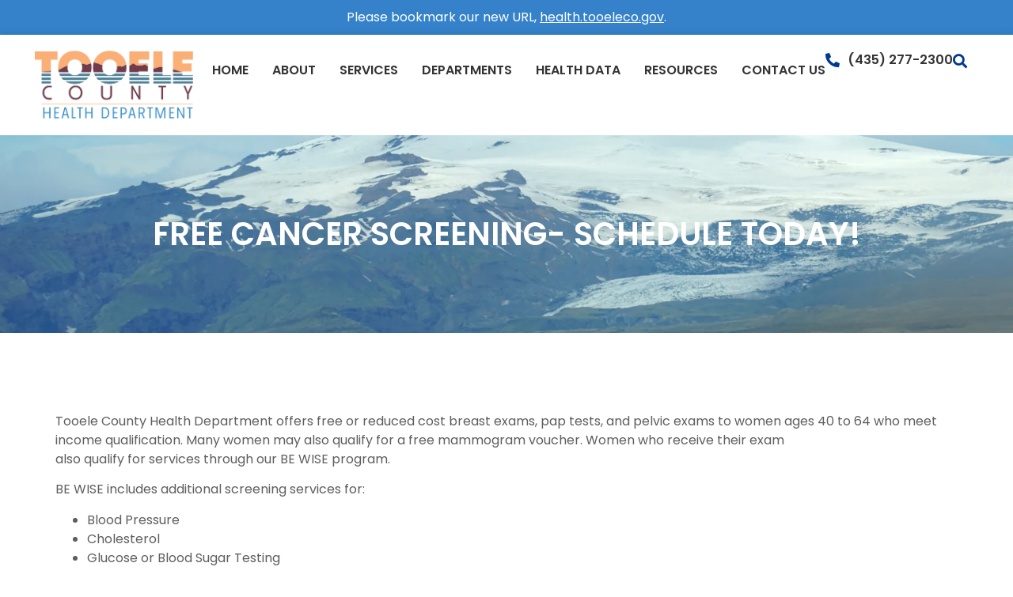

--- FILE ---
content_type: text/html; charset=UTF-8
request_url: https://tooelehealth.org/free-cancer-screening-schedule-today/
body_size: 12052
content:
<!doctype html>
<html lang="en-US">
<head>
	<meta charset="UTF-8">
	<meta name="viewport" content="width=device-width, initial-scale=1">
	<link rel="profile" href="https://gmpg.org/xfn/11">
	<title>Free Cancer Screening- Schedule today! &#8211; Tooele County Health Department</title>
<meta name='robots' content='max-image-preview:large' />
	<style>img:is([sizes="auto" i], [sizes^="auto," i]) { contain-intrinsic-size: 3000px 1500px }</style>
	<link rel="alternate" type="application/rss+xml" title="Tooele County Health Department &raquo; Feed" href="https://tooelehealth.org/feed/" />
<link rel="alternate" type="application/rss+xml" title="Tooele County Health Department &raquo; Comments Feed" href="https://tooelehealth.org/comments/feed/" />
<script>
window._wpemojiSettings = {"baseUrl":"https:\/\/s.w.org\/images\/core\/emoji\/16.0.1\/72x72\/","ext":".png","svgUrl":"https:\/\/s.w.org\/images\/core\/emoji\/16.0.1\/svg\/","svgExt":".svg","source":{"concatemoji":"https:\/\/tooelehealth.org\/wp-includes\/js\/wp-emoji-release.min.js?ver=6.8.3"}};
/*! This file is auto-generated */
!function(s,n){var o,i,e;function c(e){try{var t={supportTests:e,timestamp:(new Date).valueOf()};sessionStorage.setItem(o,JSON.stringify(t))}catch(e){}}function p(e,t,n){e.clearRect(0,0,e.canvas.width,e.canvas.height),e.fillText(t,0,0);var t=new Uint32Array(e.getImageData(0,0,e.canvas.width,e.canvas.height).data),a=(e.clearRect(0,0,e.canvas.width,e.canvas.height),e.fillText(n,0,0),new Uint32Array(e.getImageData(0,0,e.canvas.width,e.canvas.height).data));return t.every(function(e,t){return e===a[t]})}function u(e,t){e.clearRect(0,0,e.canvas.width,e.canvas.height),e.fillText(t,0,0);for(var n=e.getImageData(16,16,1,1),a=0;a<n.data.length;a++)if(0!==n.data[a])return!1;return!0}function f(e,t,n,a){switch(t){case"flag":return n(e,"\ud83c\udff3\ufe0f\u200d\u26a7\ufe0f","\ud83c\udff3\ufe0f\u200b\u26a7\ufe0f")?!1:!n(e,"\ud83c\udde8\ud83c\uddf6","\ud83c\udde8\u200b\ud83c\uddf6")&&!n(e,"\ud83c\udff4\udb40\udc67\udb40\udc62\udb40\udc65\udb40\udc6e\udb40\udc67\udb40\udc7f","\ud83c\udff4\u200b\udb40\udc67\u200b\udb40\udc62\u200b\udb40\udc65\u200b\udb40\udc6e\u200b\udb40\udc67\u200b\udb40\udc7f");case"emoji":return!a(e,"\ud83e\udedf")}return!1}function g(e,t,n,a){var r="undefined"!=typeof WorkerGlobalScope&&self instanceof WorkerGlobalScope?new OffscreenCanvas(300,150):s.createElement("canvas"),o=r.getContext("2d",{willReadFrequently:!0}),i=(o.textBaseline="top",o.font="600 32px Arial",{});return e.forEach(function(e){i[e]=t(o,e,n,a)}),i}function t(e){var t=s.createElement("script");t.src=e,t.defer=!0,s.head.appendChild(t)}"undefined"!=typeof Promise&&(o="wpEmojiSettingsSupports",i=["flag","emoji"],n.supports={everything:!0,everythingExceptFlag:!0},e=new Promise(function(e){s.addEventListener("DOMContentLoaded",e,{once:!0})}),new Promise(function(t){var n=function(){try{var e=JSON.parse(sessionStorage.getItem(o));if("object"==typeof e&&"number"==typeof e.timestamp&&(new Date).valueOf()<e.timestamp+604800&&"object"==typeof e.supportTests)return e.supportTests}catch(e){}return null}();if(!n){if("undefined"!=typeof Worker&&"undefined"!=typeof OffscreenCanvas&&"undefined"!=typeof URL&&URL.createObjectURL&&"undefined"!=typeof Blob)try{var e="postMessage("+g.toString()+"("+[JSON.stringify(i),f.toString(),p.toString(),u.toString()].join(",")+"));",a=new Blob([e],{type:"text/javascript"}),r=new Worker(URL.createObjectURL(a),{name:"wpTestEmojiSupports"});return void(r.onmessage=function(e){c(n=e.data),r.terminate(),t(n)})}catch(e){}c(n=g(i,f,p,u))}t(n)}).then(function(e){for(var t in e)n.supports[t]=e[t],n.supports.everything=n.supports.everything&&n.supports[t],"flag"!==t&&(n.supports.everythingExceptFlag=n.supports.everythingExceptFlag&&n.supports[t]);n.supports.everythingExceptFlag=n.supports.everythingExceptFlag&&!n.supports.flag,n.DOMReady=!1,n.readyCallback=function(){n.DOMReady=!0}}).then(function(){return e}).then(function(){var e;n.supports.everything||(n.readyCallback(),(e=n.source||{}).concatemoji?t(e.concatemoji):e.wpemoji&&e.twemoji&&(t(e.twemoji),t(e.wpemoji)))}))}((window,document),window._wpemojiSettings);
</script>
<style id='wp-emoji-styles-inline-css'>

	img.wp-smiley, img.emoji {
		display: inline !important;
		border: none !important;
		box-shadow: none !important;
		height: 1em !important;
		width: 1em !important;
		margin: 0 0.07em !important;
		vertical-align: -0.1em !important;
		background: none !important;
		padding: 0 !important;
	}
</style>
<link rel='stylesheet' id='wp-block-library-css' href='https://tooelehealth.org/wp-includes/css/dist/block-library/style.min.css?ver=6.8.3' media='all' />
<style id='global-styles-inline-css'>
:root{--wp--preset--aspect-ratio--square: 1;--wp--preset--aspect-ratio--4-3: 4/3;--wp--preset--aspect-ratio--3-4: 3/4;--wp--preset--aspect-ratio--3-2: 3/2;--wp--preset--aspect-ratio--2-3: 2/3;--wp--preset--aspect-ratio--16-9: 16/9;--wp--preset--aspect-ratio--9-16: 9/16;--wp--preset--color--black: #000000;--wp--preset--color--cyan-bluish-gray: #abb8c3;--wp--preset--color--white: #ffffff;--wp--preset--color--pale-pink: #f78da7;--wp--preset--color--vivid-red: #cf2e2e;--wp--preset--color--luminous-vivid-orange: #ff6900;--wp--preset--color--luminous-vivid-amber: #fcb900;--wp--preset--color--light-green-cyan: #7bdcb5;--wp--preset--color--vivid-green-cyan: #00d084;--wp--preset--color--pale-cyan-blue: #8ed1fc;--wp--preset--color--vivid-cyan-blue: #0693e3;--wp--preset--color--vivid-purple: #9b51e0;--wp--preset--gradient--vivid-cyan-blue-to-vivid-purple: linear-gradient(135deg,rgba(6,147,227,1) 0%,rgb(155,81,224) 100%);--wp--preset--gradient--light-green-cyan-to-vivid-green-cyan: linear-gradient(135deg,rgb(122,220,180) 0%,rgb(0,208,130) 100%);--wp--preset--gradient--luminous-vivid-amber-to-luminous-vivid-orange: linear-gradient(135deg,rgba(252,185,0,1) 0%,rgba(255,105,0,1) 100%);--wp--preset--gradient--luminous-vivid-orange-to-vivid-red: linear-gradient(135deg,rgba(255,105,0,1) 0%,rgb(207,46,46) 100%);--wp--preset--gradient--very-light-gray-to-cyan-bluish-gray: linear-gradient(135deg,rgb(238,238,238) 0%,rgb(169,184,195) 100%);--wp--preset--gradient--cool-to-warm-spectrum: linear-gradient(135deg,rgb(74,234,220) 0%,rgb(151,120,209) 20%,rgb(207,42,186) 40%,rgb(238,44,130) 60%,rgb(251,105,98) 80%,rgb(254,248,76) 100%);--wp--preset--gradient--blush-light-purple: linear-gradient(135deg,rgb(255,206,236) 0%,rgb(152,150,240) 100%);--wp--preset--gradient--blush-bordeaux: linear-gradient(135deg,rgb(254,205,165) 0%,rgb(254,45,45) 50%,rgb(107,0,62) 100%);--wp--preset--gradient--luminous-dusk: linear-gradient(135deg,rgb(255,203,112) 0%,rgb(199,81,192) 50%,rgb(65,88,208) 100%);--wp--preset--gradient--pale-ocean: linear-gradient(135deg,rgb(255,245,203) 0%,rgb(182,227,212) 50%,rgb(51,167,181) 100%);--wp--preset--gradient--electric-grass: linear-gradient(135deg,rgb(202,248,128) 0%,rgb(113,206,126) 100%);--wp--preset--gradient--midnight: linear-gradient(135deg,rgb(2,3,129) 0%,rgb(40,116,252) 100%);--wp--preset--font-size--small: 13px;--wp--preset--font-size--medium: 20px;--wp--preset--font-size--large: 36px;--wp--preset--font-size--x-large: 42px;--wp--preset--spacing--20: 0.44rem;--wp--preset--spacing--30: 0.67rem;--wp--preset--spacing--40: 1rem;--wp--preset--spacing--50: 1.5rem;--wp--preset--spacing--60: 2.25rem;--wp--preset--spacing--70: 3.38rem;--wp--preset--spacing--80: 5.06rem;--wp--preset--shadow--natural: 6px 6px 9px rgba(0, 0, 0, 0.2);--wp--preset--shadow--deep: 12px 12px 50px rgba(0, 0, 0, 0.4);--wp--preset--shadow--sharp: 6px 6px 0px rgba(0, 0, 0, 0.2);--wp--preset--shadow--outlined: 6px 6px 0px -3px rgba(255, 255, 255, 1), 6px 6px rgba(0, 0, 0, 1);--wp--preset--shadow--crisp: 6px 6px 0px rgba(0, 0, 0, 1);}:root { --wp--style--global--content-size: 800px;--wp--style--global--wide-size: 1200px; }:where(body) { margin: 0; }.wp-site-blocks > .alignleft { float: left; margin-right: 2em; }.wp-site-blocks > .alignright { float: right; margin-left: 2em; }.wp-site-blocks > .aligncenter { justify-content: center; margin-left: auto; margin-right: auto; }:where(.wp-site-blocks) > * { margin-block-start: 24px; margin-block-end: 0; }:where(.wp-site-blocks) > :first-child { margin-block-start: 0; }:where(.wp-site-blocks) > :last-child { margin-block-end: 0; }:root { --wp--style--block-gap: 24px; }:root :where(.is-layout-flow) > :first-child{margin-block-start: 0;}:root :where(.is-layout-flow) > :last-child{margin-block-end: 0;}:root :where(.is-layout-flow) > *{margin-block-start: 24px;margin-block-end: 0;}:root :where(.is-layout-constrained) > :first-child{margin-block-start: 0;}:root :where(.is-layout-constrained) > :last-child{margin-block-end: 0;}:root :where(.is-layout-constrained) > *{margin-block-start: 24px;margin-block-end: 0;}:root :where(.is-layout-flex){gap: 24px;}:root :where(.is-layout-grid){gap: 24px;}.is-layout-flow > .alignleft{float: left;margin-inline-start: 0;margin-inline-end: 2em;}.is-layout-flow > .alignright{float: right;margin-inline-start: 2em;margin-inline-end: 0;}.is-layout-flow > .aligncenter{margin-left: auto !important;margin-right: auto !important;}.is-layout-constrained > .alignleft{float: left;margin-inline-start: 0;margin-inline-end: 2em;}.is-layout-constrained > .alignright{float: right;margin-inline-start: 2em;margin-inline-end: 0;}.is-layout-constrained > .aligncenter{margin-left: auto !important;margin-right: auto !important;}.is-layout-constrained > :where(:not(.alignleft):not(.alignright):not(.alignfull)){max-width: var(--wp--style--global--content-size);margin-left: auto !important;margin-right: auto !important;}.is-layout-constrained > .alignwide{max-width: var(--wp--style--global--wide-size);}body .is-layout-flex{display: flex;}.is-layout-flex{flex-wrap: wrap;align-items: center;}.is-layout-flex > :is(*, div){margin: 0;}body .is-layout-grid{display: grid;}.is-layout-grid > :is(*, div){margin: 0;}body{padding-top: 0px;padding-right: 0px;padding-bottom: 0px;padding-left: 0px;}a:where(:not(.wp-element-button)){text-decoration: underline;}:root :where(.wp-element-button, .wp-block-button__link){background-color: #32373c;border-width: 0;color: #fff;font-family: inherit;font-size: inherit;line-height: inherit;padding: calc(0.667em + 2px) calc(1.333em + 2px);text-decoration: none;}.has-black-color{color: var(--wp--preset--color--black) !important;}.has-cyan-bluish-gray-color{color: var(--wp--preset--color--cyan-bluish-gray) !important;}.has-white-color{color: var(--wp--preset--color--white) !important;}.has-pale-pink-color{color: var(--wp--preset--color--pale-pink) !important;}.has-vivid-red-color{color: var(--wp--preset--color--vivid-red) !important;}.has-luminous-vivid-orange-color{color: var(--wp--preset--color--luminous-vivid-orange) !important;}.has-luminous-vivid-amber-color{color: var(--wp--preset--color--luminous-vivid-amber) !important;}.has-light-green-cyan-color{color: var(--wp--preset--color--light-green-cyan) !important;}.has-vivid-green-cyan-color{color: var(--wp--preset--color--vivid-green-cyan) !important;}.has-pale-cyan-blue-color{color: var(--wp--preset--color--pale-cyan-blue) !important;}.has-vivid-cyan-blue-color{color: var(--wp--preset--color--vivid-cyan-blue) !important;}.has-vivid-purple-color{color: var(--wp--preset--color--vivid-purple) !important;}.has-black-background-color{background-color: var(--wp--preset--color--black) !important;}.has-cyan-bluish-gray-background-color{background-color: var(--wp--preset--color--cyan-bluish-gray) !important;}.has-white-background-color{background-color: var(--wp--preset--color--white) !important;}.has-pale-pink-background-color{background-color: var(--wp--preset--color--pale-pink) !important;}.has-vivid-red-background-color{background-color: var(--wp--preset--color--vivid-red) !important;}.has-luminous-vivid-orange-background-color{background-color: var(--wp--preset--color--luminous-vivid-orange) !important;}.has-luminous-vivid-amber-background-color{background-color: var(--wp--preset--color--luminous-vivid-amber) !important;}.has-light-green-cyan-background-color{background-color: var(--wp--preset--color--light-green-cyan) !important;}.has-vivid-green-cyan-background-color{background-color: var(--wp--preset--color--vivid-green-cyan) !important;}.has-pale-cyan-blue-background-color{background-color: var(--wp--preset--color--pale-cyan-blue) !important;}.has-vivid-cyan-blue-background-color{background-color: var(--wp--preset--color--vivid-cyan-blue) !important;}.has-vivid-purple-background-color{background-color: var(--wp--preset--color--vivid-purple) !important;}.has-black-border-color{border-color: var(--wp--preset--color--black) !important;}.has-cyan-bluish-gray-border-color{border-color: var(--wp--preset--color--cyan-bluish-gray) !important;}.has-white-border-color{border-color: var(--wp--preset--color--white) !important;}.has-pale-pink-border-color{border-color: var(--wp--preset--color--pale-pink) !important;}.has-vivid-red-border-color{border-color: var(--wp--preset--color--vivid-red) !important;}.has-luminous-vivid-orange-border-color{border-color: var(--wp--preset--color--luminous-vivid-orange) !important;}.has-luminous-vivid-amber-border-color{border-color: var(--wp--preset--color--luminous-vivid-amber) !important;}.has-light-green-cyan-border-color{border-color: var(--wp--preset--color--light-green-cyan) !important;}.has-vivid-green-cyan-border-color{border-color: var(--wp--preset--color--vivid-green-cyan) !important;}.has-pale-cyan-blue-border-color{border-color: var(--wp--preset--color--pale-cyan-blue) !important;}.has-vivid-cyan-blue-border-color{border-color: var(--wp--preset--color--vivid-cyan-blue) !important;}.has-vivid-purple-border-color{border-color: var(--wp--preset--color--vivid-purple) !important;}.has-vivid-cyan-blue-to-vivid-purple-gradient-background{background: var(--wp--preset--gradient--vivid-cyan-blue-to-vivid-purple) !important;}.has-light-green-cyan-to-vivid-green-cyan-gradient-background{background: var(--wp--preset--gradient--light-green-cyan-to-vivid-green-cyan) !important;}.has-luminous-vivid-amber-to-luminous-vivid-orange-gradient-background{background: var(--wp--preset--gradient--luminous-vivid-amber-to-luminous-vivid-orange) !important;}.has-luminous-vivid-orange-to-vivid-red-gradient-background{background: var(--wp--preset--gradient--luminous-vivid-orange-to-vivid-red) !important;}.has-very-light-gray-to-cyan-bluish-gray-gradient-background{background: var(--wp--preset--gradient--very-light-gray-to-cyan-bluish-gray) !important;}.has-cool-to-warm-spectrum-gradient-background{background: var(--wp--preset--gradient--cool-to-warm-spectrum) !important;}.has-blush-light-purple-gradient-background{background: var(--wp--preset--gradient--blush-light-purple) !important;}.has-blush-bordeaux-gradient-background{background: var(--wp--preset--gradient--blush-bordeaux) !important;}.has-luminous-dusk-gradient-background{background: var(--wp--preset--gradient--luminous-dusk) !important;}.has-pale-ocean-gradient-background{background: var(--wp--preset--gradient--pale-ocean) !important;}.has-electric-grass-gradient-background{background: var(--wp--preset--gradient--electric-grass) !important;}.has-midnight-gradient-background{background: var(--wp--preset--gradient--midnight) !important;}.has-small-font-size{font-size: var(--wp--preset--font-size--small) !important;}.has-medium-font-size{font-size: var(--wp--preset--font-size--medium) !important;}.has-large-font-size{font-size: var(--wp--preset--font-size--large) !important;}.has-x-large-font-size{font-size: var(--wp--preset--font-size--x-large) !important;}
:root :where(.wp-block-pullquote){font-size: 1.5em;line-height: 1.6;}
</style>
<link rel='stylesheet' id='hello-elementor-css' href='https://tooelehealth.org/wp-content/themes/hello-elementor/assets/css/reset.css?ver=3.4.5' media='all' />
<link rel='stylesheet' id='hello-elementor-theme-style-css' href='https://tooelehealth.org/wp-content/themes/hello-elementor/assets/css/theme.css?ver=3.4.5' media='all' />
<link rel='stylesheet' id='hello-elementor-header-footer-css' href='https://tooelehealth.org/wp-content/themes/hello-elementor/assets/css/header-footer.css?ver=3.4.5' media='all' />
<link rel='stylesheet' id='elementor-frontend-css' href='https://tooelehealth.org/wp-content/plugins/elementor/assets/css/frontend.min.css?ver=3.33.3' media='all' />
<link rel='stylesheet' id='elementor-post-9-css' href='https://tooelehealth.org/wp-content/uploads/elementor/css/post-9.css?ver=1767928471' media='all' />
<link rel='stylesheet' id='widget-image-css' href='https://tooelehealth.org/wp-content/plugins/elementor/assets/css/widget-image.min.css?ver=3.33.3' media='all' />
<link rel='stylesheet' id='widget-nav-menu-css' href='https://tooelehealth.org/wp-content/plugins/pro-elements/assets/css/widget-nav-menu.min.css?ver=3.33.1' media='all' />
<link rel='stylesheet' id='widget-icon-list-css' href='https://tooelehealth.org/wp-content/plugins/elementor/assets/css/widget-icon-list.min.css?ver=3.33.3' media='all' />
<link rel='stylesheet' id='widget-search-form-css' href='https://tooelehealth.org/wp-content/plugins/pro-elements/assets/css/widget-search-form.min.css?ver=3.33.1' media='all' />
<link rel='stylesheet' id='elementor-icons-shared-0-css' href='https://tooelehealth.org/wp-content/plugins/elementor/assets/lib/font-awesome/css/fontawesome.min.css?ver=5.15.3' media='all' />
<link rel='stylesheet' id='elementor-icons-fa-solid-css' href='https://tooelehealth.org/wp-content/plugins/elementor/assets/lib/font-awesome/css/solid.min.css?ver=5.15.3' media='all' />
<link rel='stylesheet' id='widget-heading-css' href='https://tooelehealth.org/wp-content/plugins/elementor/assets/css/widget-heading.min.css?ver=3.33.3' media='all' />
<link rel='stylesheet' id='widget-social-icons-css' href='https://tooelehealth.org/wp-content/plugins/elementor/assets/css/widget-social-icons.min.css?ver=3.33.3' media='all' />
<link rel='stylesheet' id='e-apple-webkit-css' href='https://tooelehealth.org/wp-content/plugins/elementor/assets/css/conditionals/apple-webkit.min.css?ver=3.33.3' media='all' />
<link rel='stylesheet' id='elementor-icons-css' href='https://tooelehealth.org/wp-content/plugins/elementor/assets/lib/eicons/css/elementor-icons.min.css?ver=5.44.0' media='all' />
<link rel='stylesheet' id='elementor-post-15-css' href='https://tooelehealth.org/wp-content/uploads/elementor/css/post-15.css?ver=1767928472' media='all' />
<link rel='stylesheet' id='elementor-post-19-css' href='https://tooelehealth.org/wp-content/uploads/elementor/css/post-19.css?ver=1767928472' media='all' />
<link rel='stylesheet' id='elementor-post-315-css' href='https://tooelehealth.org/wp-content/uploads/elementor/css/post-315.css?ver=1767928483' media='all' />
<link rel='stylesheet' id='ics-calendar-css' href='https://tooelehealth.org/wp-content/plugins/ics-calendar/assets/style.min.css?ver=11.7.0.3' media='all' />
<link rel='stylesheet' id='eael-general-css' href='https://tooelehealth.org/wp-content/plugins/essential-addons-for-elementor-lite/assets/front-end/css/view/general.min.css?ver=6.5.3' media='all' />
<link rel='stylesheet' id='elementor-gf-local-roboto-css' href='https://tooelehealth.org/wp-content/uploads/elementor/google-fonts/css/roboto.css?ver=1742441556' media='all' />
<link rel='stylesheet' id='elementor-gf-local-robotoslab-css' href='https://tooelehealth.org/wp-content/uploads/elementor/google-fonts/css/robotoslab.css?ver=1742441559' media='all' />
<link rel='stylesheet' id='elementor-gf-local-poppins-css' href='https://tooelehealth.org/wp-content/uploads/elementor/google-fonts/css/poppins.css?ver=1742441560' media='all' />
<link rel='stylesheet' id='elementor-icons-fa-brands-css' href='https://tooelehealth.org/wp-content/plugins/elementor/assets/lib/font-awesome/css/brands.min.css?ver=5.15.3' media='all' />
<script src="https://tooelehealth.org/wp-includes/js/jquery/jquery.min.js?ver=3.7.1" id="jquery-core-js"></script>
<script src="https://tooelehealth.org/wp-includes/js/jquery/jquery-migrate.min.js?ver=3.4.1" id="jquery-migrate-js"></script>
<link rel="https://api.w.org/" href="https://tooelehealth.org/wp-json/" /><link rel="alternate" title="JSON" type="application/json" href="https://tooelehealth.org/wp-json/wp/v2/posts/6605" /><link rel="EditURI" type="application/rsd+xml" title="RSD" href="https://tooelehealth.org/xmlrpc.php?rsd" />
<link rel="canonical" href="https://tooelehealth.org/free-cancer-screening-schedule-today/" />
<link rel='shortlink' href='https://tooelehealth.org/?p=6605' />
<link rel="alternate" title="oEmbed (JSON)" type="application/json+oembed" href="https://tooelehealth.org/wp-json/oembed/1.0/embed?url=https%3A%2F%2Ftooelehealth.org%2Ffree-cancer-screening-schedule-today%2F" />
<link rel="alternate" title="oEmbed (XML)" type="text/xml+oembed" href="https://tooelehealth.org/wp-json/oembed/1.0/embed?url=https%3A%2F%2Ftooelehealth.org%2Ffree-cancer-screening-schedule-today%2F&#038;format=xml" />
<!-- Google tag (gtag.js) -->
<script async src="https://www.googletagmanager.com/gtag/js?id=G-M777Z54RC4"></script>
<script>
  window.dataLayer = window.dataLayer || [];
  function gtag(){dataLayer.push(arguments);}
  gtag('js', new Date());

  gtag('config', 'G-M777Z54RC4');
</script>
<!-- Hotjar Tracking Code for Tooele Health -->
<script>
    (function(h,o,t,j,a,r){
        h.hj=h.hj||function(){(h.hj.q=h.hj.q||[]).push(arguments)};
        h._hjSettings={hjid:3918545,hjsv:6};
        a=o.getElementsByTagName('head')[0];
        r=o.createElement('script');r.async=1;
        r.src=t+h._hjSettings.hjid+j+h._hjSettings.hjsv;
        a.appendChild(r);
    })(window,document,'https://static.hotjar.com/c/hotjar-','.js?sv=');
</script><!-- Analytics by WP Statistics - https://wp-statistics.com -->
<meta name="generator" content="Elementor 3.33.3; features: additional_custom_breakpoints; settings: css_print_method-external, google_font-enabled, font_display-swap">
			<style>
				.e-con.e-parent:nth-of-type(n+4):not(.e-lazyloaded):not(.e-no-lazyload),
				.e-con.e-parent:nth-of-type(n+4):not(.e-lazyloaded):not(.e-no-lazyload) * {
					background-image: none !important;
				}
				@media screen and (max-height: 1024px) {
					.e-con.e-parent:nth-of-type(n+3):not(.e-lazyloaded):not(.e-no-lazyload),
					.e-con.e-parent:nth-of-type(n+3):not(.e-lazyloaded):not(.e-no-lazyload) * {
						background-image: none !important;
					}
				}
				@media screen and (max-height: 640px) {
					.e-con.e-parent:nth-of-type(n+2):not(.e-lazyloaded):not(.e-no-lazyload),
					.e-con.e-parent:nth-of-type(n+2):not(.e-lazyloaded):not(.e-no-lazyload) * {
						background-image: none !important;
					}
				}
			</style>
			<link rel="icon" href="https://tooelehealth.org/wp-content/uploads/2024/07/favicon-150x150.png" sizes="32x32" />
<link rel="icon" href="https://tooelehealth.org/wp-content/uploads/2024/07/favicon-300x300.png" sizes="192x192" />
<link rel="apple-touch-icon" href="https://tooelehealth.org/wp-content/uploads/2024/07/favicon-300x300.png" />
<meta name="msapplication-TileImage" content="https://tooelehealth.org/wp-content/uploads/2024/07/favicon-300x300.png" />
</head>
<body class="wp-singular post-template-default single single-post postid-6605 single-format-standard wp-custom-logo wp-embed-responsive wp-theme-hello-elementor hello-elementor-default elementor-default elementor-kit-9 elementor-page-315">


<a class="skip-link screen-reader-text" href="#content">Skip to content</a>

		<header data-elementor-type="header" data-elementor-id="15" class="elementor elementor-15 elementor-location-header" data-elementor-post-type="elementor_library">
			<div class="elementor-element elementor-element-2e2dbdc e-con-full e-flex e-con e-parent" data-id="2e2dbdc" data-element_type="container" data-settings="{&quot;background_background&quot;:&quot;classic&quot;}">
				<div class="elementor-element elementor-element-c77e94a elementor-widget elementor-widget-text-editor" data-id="c77e94a" data-element_type="widget" data-widget_type="text-editor.default">
									<p>Please bookmark our new URL, <a href="https://health.tooeleco.gov"><span style="text-decoration: underline;">health.tooeleco.gov</span></a>.</p>								</div>
				</div>
		<div class="elementor-element elementor-element-6eb5f33 e-flex e-con-boxed e-con e-parent" data-id="6eb5f33" data-element_type="container" data-settings="{&quot;background_background&quot;:&quot;classic&quot;}">
					<div class="e-con-inner">
		<div class="elementor-element elementor-element-ee3e1e8 e-con-full e-flex e-con e-child" data-id="ee3e1e8" data-element_type="container" data-settings="{&quot;background_background&quot;:&quot;classic&quot;}">
		<div class="elementor-element elementor-element-30e0220 e-con-full e-flex e-con e-child" data-id="30e0220" data-element_type="container">
				<div class="elementor-element elementor-element-1fa2f3c elementor-widget elementor-widget-theme-site-logo elementor-widget-image" data-id="1fa2f3c" data-element_type="widget" data-widget_type="theme-site-logo.default">
											<a href="https://tooelehealth.org">
			<img width="422" height="183" src="https://tooelehealth.org/wp-content/uploads/2024/07/Tooele-County_Health-Department150.png" class="attachment-full size-full wp-image-47" alt="" srcset="https://tooelehealth.org/wp-content/uploads/2024/07/Tooele-County_Health-Department150.png 422w, https://tooelehealth.org/wp-content/uploads/2024/07/Tooele-County_Health-Department150-300x130.png 300w" sizes="(max-width: 422px) 100vw, 422px" />				</a>
											</div>
				</div>
		<div class="elementor-element elementor-element-f948871 e-con-full e-flex e-con e-child" data-id="f948871" data-element_type="container">
				<div class="elementor-element elementor-element-2d254bd elementor-nav-menu--stretch elementor-nav-menu--dropdown-tablet elementor-nav-menu__text-align-aside elementor-nav-menu--toggle elementor-nav-menu--burger elementor-widget elementor-widget-nav-menu" data-id="2d254bd" data-element_type="widget" data-settings="{&quot;full_width&quot;:&quot;stretch&quot;,&quot;layout&quot;:&quot;horizontal&quot;,&quot;submenu_icon&quot;:{&quot;value&quot;:&quot;&lt;i class=\&quot;fas fa-caret-down\&quot; aria-hidden=\&quot;true\&quot;&gt;&lt;\/i&gt;&quot;,&quot;library&quot;:&quot;fa-solid&quot;},&quot;toggle&quot;:&quot;burger&quot;}" data-widget_type="nav-menu.default">
								<nav aria-label="Menu" class="elementor-nav-menu--main elementor-nav-menu__container elementor-nav-menu--layout-horizontal e--pointer-none">
				<ul id="menu-1-2d254bd" class="elementor-nav-menu"><li class="menu-item menu-item-type-post_type menu-item-object-page menu-item-home menu-item-51"><a href="https://tooelehealth.org/" class="elementor-item">Home</a></li>
<li class="menu-item menu-item-type-post_type menu-item-object-post menu-item-15598"><a href="https://tooelehealth.org/about-us/" class="elementor-item">About</a></li>
<li class="menu-item menu-item-type-post_type menu-item-object-page menu-item-15624"><a href="https://tooelehealth.org/services/" class="elementor-item">Services</a></li>
<li class="menu-item menu-item-type-post_type menu-item-object-page menu-item-17138"><a href="https://tooelehealth.org/departments/" class="elementor-item">Departments</a></li>
<li class="menu-item menu-item-type-post_type menu-item-object-page menu-item-15626"><a href="https://tooelehealth.org/health-data/" class="elementor-item">Health Data</a></li>
<li class="menu-item menu-item-type-post_type menu-item-object-page menu-item-15625"><a href="https://tooelehealth.org/resources/" class="elementor-item">Resources</a></li>
<li class="menu-item menu-item-type-post_type menu-item-object-page menu-item-15597"><a href="https://tooelehealth.org/contact-us/" class="elementor-item">Contact Us</a></li>
</ul>			</nav>
					<div class="elementor-menu-toggle" role="button" tabindex="0" aria-label="Menu Toggle" aria-expanded="false">
			<i aria-hidden="true" role="presentation" class="elementor-menu-toggle__icon--open fas fa-bars"></i><i aria-hidden="true" role="presentation" class="elementor-menu-toggle__icon--close eicon-close"></i>		</div>
					<nav class="elementor-nav-menu--dropdown elementor-nav-menu__container" aria-hidden="true">
				<ul id="menu-2-2d254bd" class="elementor-nav-menu"><li class="menu-item menu-item-type-post_type menu-item-object-page menu-item-home menu-item-51"><a href="https://tooelehealth.org/" class="elementor-item" tabindex="-1">Home</a></li>
<li class="menu-item menu-item-type-post_type menu-item-object-post menu-item-15598"><a href="https://tooelehealth.org/about-us/" class="elementor-item" tabindex="-1">About</a></li>
<li class="menu-item menu-item-type-post_type menu-item-object-page menu-item-15624"><a href="https://tooelehealth.org/services/" class="elementor-item" tabindex="-1">Services</a></li>
<li class="menu-item menu-item-type-post_type menu-item-object-page menu-item-17138"><a href="https://tooelehealth.org/departments/" class="elementor-item" tabindex="-1">Departments</a></li>
<li class="menu-item menu-item-type-post_type menu-item-object-page menu-item-15626"><a href="https://tooelehealth.org/health-data/" class="elementor-item" tabindex="-1">Health Data</a></li>
<li class="menu-item menu-item-type-post_type menu-item-object-page menu-item-15625"><a href="https://tooelehealth.org/resources/" class="elementor-item" tabindex="-1">Resources</a></li>
<li class="menu-item menu-item-type-post_type menu-item-object-page menu-item-15597"><a href="https://tooelehealth.org/contact-us/" class="elementor-item" tabindex="-1">Contact Us</a></li>
</ul>			</nav>
						</div>
				<div class="elementor-element elementor-element-bd13a44 elementor-icon-list--layout-traditional elementor-list-item-link-full_width elementor-widget elementor-widget-icon-list" data-id="bd13a44" data-element_type="widget" data-widget_type="icon-list.default">
							<ul class="elementor-icon-list-items">
							<li class="elementor-icon-list-item">
											<a href="tel:(435)%20277-2300" target="_blank">

												<span class="elementor-icon-list-icon">
							<i aria-hidden="true" class="fas fa-phone-alt"></i>						</span>
										<span class="elementor-icon-list-text">(435) 277-2300</span>
											</a>
									</li>
						</ul>
						</div>
				<div class="elementor-element elementor-element-b611d44 elementor-search-form--skin-full_screen elementor-widget elementor-widget-search-form" data-id="b611d44" data-element_type="widget" data-settings="{&quot;skin&quot;:&quot;full_screen&quot;}" data-widget_type="search-form.default">
							<search role="search">
			<form class="elementor-search-form" action="https://tooelehealth.org" method="get">
												<div class="elementor-search-form__toggle" role="button" tabindex="0" aria-label="Search">
					<i aria-hidden="true" class="fas fa-search"></i>				</div>
								<div class="elementor-search-form__container">
					<label class="elementor-screen-only" for="elementor-search-form-b611d44">Search</label>

					
					<input id="elementor-search-form-b611d44" placeholder="Search..." class="elementor-search-form__input" type="search" name="s" value="">
					
					
										<div class="dialog-lightbox-close-button dialog-close-button" role="button" tabindex="0" aria-label="Close this search box.">
						<i aria-hidden="true" class="eicon-close"></i>					</div>
									</div>
			</form>
		</search>
						</div>
				</div>
				</div>
					</div>
				</div>
				</header>
				<div data-elementor-type="single-page" data-elementor-id="315" class="elementor elementor-315 elementor-location-single post-6605 post type-post status-publish format-standard hentry category-family-school-nursing tag-cancer tag-screenings" data-elementor-post-type="elementor_library">
			<div class="elementor-element elementor-element-d23b692 e-con-full e-flex e-con e-parent" data-id="d23b692" data-element_type="container">
				<div class="elementor-element elementor-element-886019e elementor-widget elementor-widget-template" data-id="886019e" data-element_type="widget" data-widget_type="template.default">
				<div class="elementor-widget-container">
							<div class="elementor-template">
			<style id="elementor-post-dynamic-15919">.elementor-15919 .elementor-element.elementor-element-324c59b6:not(.elementor-motion-effects-element-type-background), .elementor-15919 .elementor-element.elementor-element-324c59b6 > .elementor-motion-effects-container > .elementor-motion-effects-layer{background-image:url("https://tooelehealth.org/wp-content/uploads/2024/07/Depositphotos_643597212_l-2015.webp");}</style>		<div data-elementor-type="container" data-elementor-id="15919" class="elementor elementor-15919" data-elementor-post-type="elementor_library">
				<div class="elementor-element elementor-element-324c59b6 e-flex e-con-boxed e-con e-parent" data-id="324c59b6" data-element_type="container" data-settings="{&quot;background_background&quot;:&quot;classic&quot;}">
					<div class="e-con-inner">
		<div class="elementor-element elementor-element-1c389e0c e-con-full e-flex e-con e-child" data-id="1c389e0c" data-element_type="container">
				<div class="elementor-element elementor-element-4a95255 elementor-widget elementor-widget-heading" data-id="4a95255" data-element_type="widget" data-widget_type="heading.default">
					<h1 class="elementor-heading-title elementor-size-default">Free Cancer Screening- Schedule today!</h1>				</div>
				</div>
					</div>
				</div>
				</div>
				</div>
						</div>
				</div>
				</div>
		<div class="elementor-element elementor-element-6870f85 e-flex e-con-boxed e-con e-parent" data-id="6870f85" data-element_type="container">
					<div class="e-con-inner">
				<div class="elementor-element elementor-element-d92700d elementor-widget elementor-widget-theme-post-content" data-id="d92700d" data-element_type="widget" data-widget_type="theme-post-content.default">
					<p>Tooele County Health Department offers free or reduced cost breast exams, pap tests, and pelvic exams to women ages 40 to 64 who meet income qualification. Many women may also qualify for a free mammogram voucher. Women who receive their exam<br />
also qualify for services through our BE WISE program.</p>
<p>BE WISE includes additional screening services for:</p>
<ul>
<li>Blood Pressure</li>
<li>Cholesterol</li>
<li>Glucose or Blood Sugar Testing</li>
<li>One – on – one Lifestyle coaching</li>
<li>Nutrition and Physical Activity Resources</li>
</ul>
<p>Please phone 435-277-2310 to make your appointment. When you call, please ask if you qualify for these additional services.</p>
<p><a href="https://tooelehealth.org/wp-content/uploads/2019/02/Cancer-Screening-FreeYourWorries-1500x630.jpg"><img fetchpriority="high" fetchpriority="high" decoding="async" class="alignleft wp-image-6606" src="https://tooelehealth.org/wp-content/uploads/2019/02/Cancer-Screening-FreeYourWorries-1500x630-1024x430.jpg" alt="" width="786" height="330" /></a></p>
				</div>
					</div>
				</div>
				</div>
				<footer data-elementor-type="footer" data-elementor-id="19" class="elementor elementor-19 elementor-location-footer" data-elementor-post-type="elementor_library">
			<div class="elementor-element elementor-element-727ae10 e-flex e-con-boxed e-con e-parent" data-id="727ae10" data-element_type="container" data-settings="{&quot;background_background&quot;:&quot;classic&quot;}">
					<div class="e-con-inner">
		<div class="elementor-element elementor-element-f4cf95a e-con-full e-flex e-con e-child" data-id="f4cf95a" data-element_type="container">
				<div class="elementor-element elementor-element-aaacf83 elementor-widget elementor-widget-heading" data-id="aaacf83" data-element_type="widget" data-widget_type="heading.default">
					<h4 class="elementor-heading-title elementor-size-default">QUICK LINKS</h4>				</div>
				<div class="elementor-element elementor-element-b5736ab elementor-nav-menu--dropdown-none elementor-widget elementor-widget-nav-menu" data-id="b5736ab" data-element_type="widget" data-settings="{&quot;layout&quot;:&quot;vertical&quot;,&quot;submenu_icon&quot;:{&quot;value&quot;:&quot;&lt;i class=\&quot;fas fa-caret-down\&quot; aria-hidden=\&quot;true\&quot;&gt;&lt;\/i&gt;&quot;,&quot;library&quot;:&quot;fa-solid&quot;}}" data-widget_type="nav-menu.default">
								<nav aria-label="Menu" class="elementor-nav-menu--main elementor-nav-menu__container elementor-nav-menu--layout-vertical e--pointer-none">
				<ul id="menu-1-b5736ab" class="elementor-nav-menu sm-vertical"><li class="menu-item menu-item-type-post_type menu-item-object-page menu-item-home menu-item-51"><a href="https://tooelehealth.org/" class="elementor-item">Home</a></li>
<li class="menu-item menu-item-type-post_type menu-item-object-post menu-item-15598"><a href="https://tooelehealth.org/about-us/" class="elementor-item">About</a></li>
<li class="menu-item menu-item-type-post_type menu-item-object-page menu-item-15624"><a href="https://tooelehealth.org/services/" class="elementor-item">Services</a></li>
<li class="menu-item menu-item-type-post_type menu-item-object-page menu-item-17138"><a href="https://tooelehealth.org/departments/" class="elementor-item">Departments</a></li>
<li class="menu-item menu-item-type-post_type menu-item-object-page menu-item-15626"><a href="https://tooelehealth.org/health-data/" class="elementor-item">Health Data</a></li>
<li class="menu-item menu-item-type-post_type menu-item-object-page menu-item-15625"><a href="https://tooelehealth.org/resources/" class="elementor-item">Resources</a></li>
<li class="menu-item menu-item-type-post_type menu-item-object-page menu-item-15597"><a href="https://tooelehealth.org/contact-us/" class="elementor-item">Contact Us</a></li>
</ul>			</nav>
						<nav class="elementor-nav-menu--dropdown elementor-nav-menu__container" aria-hidden="true">
				<ul id="menu-2-b5736ab" class="elementor-nav-menu sm-vertical"><li class="menu-item menu-item-type-post_type menu-item-object-page menu-item-home menu-item-51"><a href="https://tooelehealth.org/" class="elementor-item" tabindex="-1">Home</a></li>
<li class="menu-item menu-item-type-post_type menu-item-object-post menu-item-15598"><a href="https://tooelehealth.org/about-us/" class="elementor-item" tabindex="-1">About</a></li>
<li class="menu-item menu-item-type-post_type menu-item-object-page menu-item-15624"><a href="https://tooelehealth.org/services/" class="elementor-item" tabindex="-1">Services</a></li>
<li class="menu-item menu-item-type-post_type menu-item-object-page menu-item-17138"><a href="https://tooelehealth.org/departments/" class="elementor-item" tabindex="-1">Departments</a></li>
<li class="menu-item menu-item-type-post_type menu-item-object-page menu-item-15626"><a href="https://tooelehealth.org/health-data/" class="elementor-item" tabindex="-1">Health Data</a></li>
<li class="menu-item menu-item-type-post_type menu-item-object-page menu-item-15625"><a href="https://tooelehealth.org/resources/" class="elementor-item" tabindex="-1">Resources</a></li>
<li class="menu-item menu-item-type-post_type menu-item-object-page menu-item-15597"><a href="https://tooelehealth.org/contact-us/" class="elementor-item" tabindex="-1">Contact Us</a></li>
</ul>			</nav>
						</div>
				</div>
		<div class="elementor-element elementor-element-3cea900 e-con-full e-flex e-con e-child" data-id="3cea900" data-element_type="container">
				<div class="elementor-element elementor-element-998f348 elementor-widget elementor-widget-image" data-id="998f348" data-element_type="widget" data-widget_type="image.default">
															<img width="500" height="491" src="https://tooelehealth.org/wp-content/uploads/2024/07/BRHD.jpg" class="attachment-large size-large wp-image-69" alt="" srcset="https://tooelehealth.org/wp-content/uploads/2024/07/BRHD.jpg 500w, https://tooelehealth.org/wp-content/uploads/2024/07/BRHD-300x295.jpg 300w" sizes="(max-width: 500px) 100vw, 500px" />															</div>
				</div>
		<div class="elementor-element elementor-element-c621e52 e-con-full e-flex e-con e-child" data-id="c621e52" data-element_type="container">
				<div class="elementor-element elementor-element-dacb37b elementor-widget elementor-widget-image" data-id="dacb37b" data-element_type="widget" data-widget_type="image.default">
																<a href="https://tooelehealth.org">
							<img loading="lazy" width="422" height="183" src="https://tooelehealth.org/wp-content/uploads/2024/07/Tooele-County_Health-Department150.png" class="attachment-large size-large wp-image-47" alt="" srcset="https://tooelehealth.org/wp-content/uploads/2024/07/Tooele-County_Health-Department150.png 422w, https://tooelehealth.org/wp-content/uploads/2024/07/Tooele-County_Health-Department150-300x130.png 300w" sizes="(max-width: 422px) 100vw, 422px" />								</a>
															</div>
				<div class="elementor-element elementor-element-1df0999 e-grid-align-right e-grid-align-tablet-left e-grid-align-mobile-center elementor-shape-rounded elementor-grid-0 elementor-widget elementor-widget-social-icons" data-id="1df0999" data-element_type="widget" data-widget_type="social-icons.default">
							<div class="elementor-social-icons-wrapper elementor-grid" role="list">
							<span class="elementor-grid-item" role="listitem">
					<a class="elementor-icon elementor-social-icon elementor-social-icon-facebook-f elementor-repeater-item-11301f6" href="https://www.facebook.com/tooelehealth" target="_blank">
						<span class="elementor-screen-only">Facebook-f</span>
						<i aria-hidden="true" class="fab fa-facebook-f"></i>					</a>
				</span>
							<span class="elementor-grid-item" role="listitem">
					<a class="elementor-icon elementor-social-icon elementor-social-icon-x-twitter elementor-repeater-item-9f64531" href="https://twitter.com/TooeleHealth" target="_blank">
						<span class="elementor-screen-only">X-twitter</span>
						<i aria-hidden="true" class="fab fa-x-twitter"></i>					</a>
				</span>
							<span class="elementor-grid-item" role="listitem">
					<a class="elementor-icon elementor-social-icon elementor-social-icon-instagram elementor-repeater-item-c15ca3b" href="https://www.instagram.com/tooelehealth/" target="_blank">
						<span class="elementor-screen-only">Instagram</span>
						<i aria-hidden="true" class="fab fa-instagram"></i>					</a>
				</span>
							<span class="elementor-grid-item" role="listitem">
					<a class="elementor-icon elementor-social-icon elementor-social-icon-youtube elementor-repeater-item-88d7e6a" href="https://www.youtube.com/@TooeleHealth" target="_blank">
						<span class="elementor-screen-only">Youtube</span>
						<i aria-hidden="true" class="fab fa-youtube"></i>					</a>
				</span>
					</div>
						</div>
				<div class="elementor-element elementor-element-a0be925 elementor-widget elementor-widget-text-editor" data-id="a0be925" data-element_type="widget" data-widget_type="text-editor.default">
									Copyright © 2026 All rights reserved. <br> Designed and Powered By <a href="https://daviscreate.com/" target="_blank" rel="noopener">Davis Designs</a>								</div>
				</div>
					</div>
				</div>
				</footer>
		
<script type="speculationrules">
{"prefetch":[{"source":"document","where":{"and":[{"href_matches":"\/*"},{"not":{"href_matches":["\/wp-*.php","\/wp-admin\/*","\/wp-content\/uploads\/*","\/wp-content\/*","\/wp-content\/plugins\/*","\/wp-content\/themes\/hello-elementor\/*","\/*\\?(.+)"]}},{"not":{"selector_matches":"a[rel~=\"nofollow\"]"}},{"not":{"selector_matches":".no-prefetch, .no-prefetch a"}}]},"eagerness":"conservative"}]}
</script>
			<script>
				const lazyloadRunObserver = () => {
					const lazyloadBackgrounds = document.querySelectorAll( `.e-con.e-parent:not(.e-lazyloaded)` );
					const lazyloadBackgroundObserver = new IntersectionObserver( ( entries ) => {
						entries.forEach( ( entry ) => {
							if ( entry.isIntersecting ) {
								let lazyloadBackground = entry.target;
								if( lazyloadBackground ) {
									lazyloadBackground.classList.add( 'e-lazyloaded' );
								}
								lazyloadBackgroundObserver.unobserve( entry.target );
							}
						});
					}, { rootMargin: '200px 0px 200px 0px' } );
					lazyloadBackgrounds.forEach( ( lazyloadBackground ) => {
						lazyloadBackgroundObserver.observe( lazyloadBackground );
					} );
				};
				const events = [
					'DOMContentLoaded',
					'elementor/lazyload/observe',
				];
				events.forEach( ( event ) => {
					document.addEventListener( event, lazyloadRunObserver );
				} );
			</script>
			<script>document.addEventListener("DOMContentLoaded", () => {
  const prDocs = document.querySelectorAll(".pr-docs");

  prDocs.forEach((docs) => {
    const links = docs.querySelectorAll('a');

    if (links.length === 1) {
      links[0].innerHTML = 'READ NOW';
    }
  })
});</script><link rel='stylesheet' id='elementor-post-15919-css' href='https://tooelehealth.org/wp-content/uploads/elementor/css/post-15919.css?ver=1767928483' media='all' />
<script src="https://tooelehealth.org/wp-content/themes/hello-elementor/assets/js/hello-frontend.js?ver=3.4.5" id="hello-theme-frontend-js"></script>
<script src="https://tooelehealth.org/wp-content/plugins/elementor/assets/js/webpack.runtime.min.js?ver=3.33.3" id="elementor-webpack-runtime-js"></script>
<script src="https://tooelehealth.org/wp-content/plugins/elementor/assets/js/frontend-modules.min.js?ver=3.33.3" id="elementor-frontend-modules-js"></script>
<script src="https://tooelehealth.org/wp-includes/js/jquery/ui/core.min.js?ver=1.13.3" id="jquery-ui-core-js"></script>
<script id="elementor-frontend-js-extra">
var EAELImageMaskingConfig = {"svg_dir_url":"https:\/\/tooelehealth.org\/wp-content\/plugins\/essential-addons-for-elementor-lite\/assets\/front-end\/img\/image-masking\/svg-shapes\/"};
</script>
<script id="elementor-frontend-js-before">
var elementorFrontendConfig = {"environmentMode":{"edit":false,"wpPreview":false,"isScriptDebug":false},"i18n":{"shareOnFacebook":"Share on Facebook","shareOnTwitter":"Share on Twitter","pinIt":"Pin it","download":"Download","downloadImage":"Download image","fullscreen":"Fullscreen","zoom":"Zoom","share":"Share","playVideo":"Play Video","previous":"Previous","next":"Next","close":"Close","a11yCarouselPrevSlideMessage":"Previous slide","a11yCarouselNextSlideMessage":"Next slide","a11yCarouselFirstSlideMessage":"This is the first slide","a11yCarouselLastSlideMessage":"This is the last slide","a11yCarouselPaginationBulletMessage":"Go to slide"},"is_rtl":false,"breakpoints":{"xs":0,"sm":480,"md":768,"lg":1025,"xl":1440,"xxl":1600},"responsive":{"breakpoints":{"mobile":{"label":"Mobile Portrait","value":767,"default_value":767,"direction":"max","is_enabled":true},"mobile_extra":{"label":"Mobile Landscape","value":880,"default_value":880,"direction":"max","is_enabled":false},"tablet":{"label":"Tablet Portrait","value":1024,"default_value":1024,"direction":"max","is_enabled":true},"tablet_extra":{"label":"Tablet Landscape","value":1200,"default_value":1200,"direction":"max","is_enabled":false},"laptop":{"label":"Laptop","value":1366,"default_value":1366,"direction":"max","is_enabled":false},"widescreen":{"label":"Widescreen","value":2400,"default_value":2400,"direction":"min","is_enabled":false}},
"hasCustomBreakpoints":false},"version":"3.33.3","is_static":false,"experimentalFeatures":{"additional_custom_breakpoints":true,"container":true,"e_optimized_markup":true,"theme_builder_v2":true,"hello-theme-header-footer":true,"nested-elements":true,"home_screen":true,"global_classes_should_enforce_capabilities":true,"e_variables":true,"cloud-library":true,"e_opt_in_v4_page":true,"import-export-customization":true,"mega-menu":true,"e_pro_variables":true},"urls":{"assets":"https:\/\/tooelehealth.org\/wp-content\/plugins\/elementor\/assets\/","ajaxurl":"https:\/\/tooelehealth.org\/wp-admin\/admin-ajax.php","uploadUrl":"https:\/\/tooelehealth.org\/wp-content\/uploads"},"nonces":{"floatingButtonsClickTracking":"854041f2c3"},"swiperClass":"swiper","settings":{"page":[],"editorPreferences":[]},"kit":{"active_breakpoints":["viewport_mobile","viewport_tablet"],"global_image_lightbox":"yes","lightbox_enable_counter":"yes","lightbox_enable_fullscreen":"yes","lightbox_enable_zoom":"yes","lightbox_enable_share":"yes","lightbox_title_src":"title","lightbox_description_src":"description","hello_header_logo_type":"logo","hello_header_menu_layout":"horizontal","hello_footer_logo_type":"logo"},"post":{"id":6605,"title":"Free%20Cancer%20Screening-%20Schedule%20today%21%20%E2%80%93%20Tooele%20County%20Health%20Department","excerpt":"","featuredImage":false}};
</script>
<script src="https://tooelehealth.org/wp-content/plugins/elementor/assets/js/frontend.min.js?ver=3.33.3" id="elementor-frontend-js"></script>
<script src="https://tooelehealth.org/wp-content/plugins/pro-elements/assets/lib/smartmenus/jquery.smartmenus.min.js?ver=1.2.1" id="smartmenus-js"></script>
<script id="wp-statistics-tracker-js-extra">
var WP_Statistics_Tracker_Object = {"requestUrl":"https:\/\/tooelehealth.org\/wp-json\/wp-statistics\/v2","ajaxUrl":"https:\/\/tooelehealth.org\/wp-admin\/admin-ajax.php","hitParams":{"wp_statistics_hit":1,"source_type":"post","source_id":6605,"search_query":"","signature":"3d3c4ec10981989c7accba0bc2e854dc","endpoint":"hit"},"option":{"dntEnabled":false,"bypassAdBlockers":false,"consentIntegration":{"name":null,"status":[]},"isPreview":false,"userOnline":false,"trackAnonymously":false,"isWpConsentApiActive":false,"consentLevel":"disabled"},"isLegacyEventLoaded":"","customEventAjaxUrl":"https:\/\/tooelehealth.org\/wp-admin\/admin-ajax.php?action=wp_statistics_custom_event&nonce=5eae7574b5","onlineParams":{"wp_statistics_hit":1,"source_type":"post","source_id":6605,"search_query":"","signature":"3d3c4ec10981989c7accba0bc2e854dc","action":"wp_statistics_online_check"},"jsCheckTime":"60000"};
</script>
<script src="https://tooelehealth.org/wp-content/plugins/wp-statistics/assets/js/tracker.js?ver=14.16" id="wp-statistics-tracker-js"></script>
<script src="https://tooelehealth.org/wp-content/plugins/ics-calendar/assets/script.min.js?ver=11.7.0.3" id="ics-calendar-js"></script>
<script id="ics-calendar-js-after">
var r34ics_ajax_obj = {"ajaxurl":"https:\/\/tooelehealth.org\/wp-admin\/admin-ajax.php","r34ics_nonce":"168e02d141"};
var ics_calendar_i18n = {"hide_past_events":"Hide past events","show_past_events":"Show past events"};
var r34ics_days_of_week_map = {"Sunday":"Sun","Monday":"Mon","Tuesday":"Tue","Wednesday":"Wed","Thursday":"Thu","Friday":"Fri","Saturday":"Sat"};
var r34ics_transients_expiration_ms = 3600000; var r34ics_ajax_interval;
</script>
<script id="eael-general-js-extra">
var localize = {"ajaxurl":"https:\/\/tooelehealth.org\/wp-admin\/admin-ajax.php","nonce":"375ef350df","i18n":{"added":"Added ","compare":"Compare","loading":"Loading..."},"eael_translate_text":{"required_text":"is a required field","invalid_text":"Invalid","billing_text":"Billing","shipping_text":"Shipping","fg_mfp_counter_text":"of"},"page_permalink":"https:\/\/tooelehealth.org\/free-cancer-screening-schedule-today\/","cart_redirectition":"","cart_page_url":"","el_breakpoints":{"mobile":{"label":"Mobile Portrait","value":767,"default_value":767,"direction":"max","is_enabled":true},"mobile_extra":{"label":"Mobile Landscape","value":880,"default_value":880,"direction":"max","is_enabled":false},"tablet":{"label":"Tablet Portrait","value":1024,"default_value":1024,"direction":"max","is_enabled":true},"tablet_extra":{"label":"Tablet Landscape","value":1200,"default_value":1200,"direction":"max","is_enabled":false},"laptop":{"label":"Laptop","value":1366,"default_value":1366,"direction":"max","is_enabled":false},"widescreen":{"label":"Widescreen","value":2400,"default_value":2400,"direction":"min","is_enabled":false}}};
</script>
<script src="https://tooelehealth.org/wp-content/plugins/essential-addons-for-elementor-lite/assets/front-end/js/view/general.min.js?ver=6.5.3" id="eael-general-js"></script>
<script src="https://tooelehealth.org/wp-content/plugins/pro-elements/assets/js/webpack-pro.runtime.min.js?ver=3.33.1" id="elementor-pro-webpack-runtime-js"></script>
<script src="https://tooelehealth.org/wp-includes/js/dist/hooks.min.js?ver=4d63a3d491d11ffd8ac6" id="wp-hooks-js"></script>
<script src="https://tooelehealth.org/wp-includes/js/dist/i18n.min.js?ver=5e580eb46a90c2b997e6" id="wp-i18n-js"></script>
<script id="wp-i18n-js-after">
wp.i18n.setLocaleData( { 'text direction\u0004ltr': [ 'ltr' ] } );
</script>
<script id="elementor-pro-frontend-js-before">
var ElementorProFrontendConfig = {"ajaxurl":"https:\/\/tooelehealth.org\/wp-admin\/admin-ajax.php","nonce":"8e4783c225","urls":{"assets":"https:\/\/tooelehealth.org\/wp-content\/plugins\/pro-elements\/assets\/","rest":"https:\/\/tooelehealth.org\/wp-json\/"},"settings":{"lazy_load_background_images":true},"popup":{"hasPopUps":false},"shareButtonsNetworks":{"facebook":{"title":"Facebook","has_counter":true},"twitter":{"title":"Twitter"},"linkedin":{"title":"LinkedIn","has_counter":true},"pinterest":{"title":"Pinterest","has_counter":true},"reddit":{"title":"Reddit","has_counter":true},"vk":{"title":"VK","has_counter":true},"odnoklassniki":{"title":"OK","has_counter":true},"tumblr":{"title":"Tumblr"},"digg":{"title":"Digg"},"skype":{"title":"Skype"},"stumbleupon":{"title":"StumbleUpon","has_counter":true},"mix":{"title":"Mix"},"telegram":{"title":"Telegram"},"pocket":{"title":"Pocket","has_counter":true},"xing":{"title":"XING","has_counter":true},"whatsapp":{"title":"WhatsApp"},"email":{"title":"Email"},"print":{"title":"Print"},"x-twitter":{"title":"X"},"threads":{"title":"Threads"}},
"facebook_sdk":{"lang":"en_US","app_id":""},"lottie":{"defaultAnimationUrl":"https:\/\/tooelehealth.org\/wp-content\/plugins\/pro-elements\/modules\/lottie\/assets\/animations\/default.json"}};
</script>
<script src="https://tooelehealth.org/wp-content/plugins/pro-elements/assets/js/frontend.min.js?ver=3.33.1" id="elementor-pro-frontend-js"></script>
<script src="https://tooelehealth.org/wp-content/plugins/pro-elements/assets/js/elements-handlers.min.js?ver=3.33.1" id="pro-elements-handlers-js"></script>

<script>(function(){function c(){var b=a.contentDocument||a.contentWindow.document;if(b){var d=b.createElement('script');d.innerHTML="window.__CF$cv$params={r:'9c246c465c68b965',t:'MTc2OTE0MTIzNC4wMDAwMDA='};var a=document.createElement('script');a.nonce='';a.src='/cdn-cgi/challenge-platform/scripts/jsd/main.js';document.getElementsByTagName('head')[0].appendChild(a);";b.getElementsByTagName('head')[0].appendChild(d)}}if(document.body){var a=document.createElement('iframe');a.height=1;a.width=1;a.style.position='absolute';a.style.top=0;a.style.left=0;a.style.border='none';a.style.visibility='hidden';document.body.appendChild(a);if('loading'!==document.readyState)c();else if(window.addEventListener)document.addEventListener('DOMContentLoaded',c);else{var e=document.onreadystatechange||function(){};document.onreadystatechange=function(b){e(b);'loading'!==document.readyState&&(document.onreadystatechange=e,c())}}}})();</script></body>
</html>


--- FILE ---
content_type: text/css
request_url: https://tooelehealth.org/wp-content/uploads/elementor/css/post-9.css?ver=1767928471
body_size: 1325
content:
.elementor-kit-9{--e-global-color-primary:#003992;--e-global-color-secondary:#333333;--e-global-color-text:#5E5E5E;--e-global-color-accent:#007BC9;--e-global-color-a1cc6a1:#FFFFFF;--e-global-color-d3609a5:#000000;--e-global-color-71063a1:#FFFFFF00;--e-global-color-18b69f2:#3582CA;--e-global-color-a4576ed:#004CC7;--e-global-color-cd14c59:#9FA1A1;--e-global-typography-primary-font-family:"Roboto";--e-global-typography-primary-font-weight:600;--e-global-typography-secondary-font-family:"Roboto Slab";--e-global-typography-secondary-font-weight:400;--e-global-typography-text-font-family:"Roboto";--e-global-typography-text-font-weight:400;--e-global-typography-accent-font-family:"Roboto";--e-global-typography-accent-font-weight:500;--e-global-typography-dc3a6f3-font-family:"Poppins";--e-global-typography-dc3a6f3-font-size:clamp(2.5rem, 2.1364rem + 1.2121vw, 3rem);--e-global-typography-dc3a6f3-font-weight:600;--e-global-typography-dc3a6f3-line-height:120%;--e-global-typography-d913e0f-font-family:"Poppins";--e-global-typography-d913e0f-font-size:clamp(2rem, 1.6364rem + 1.2121vw, 2.5rem);--e-global-typography-d913e0f-font-weight:600;--e-global-typography-d913e0f-line-height:120%;--e-global-typography-d8e56bb-font-family:"Poppins";--e-global-typography-d8e56bb-font-size:clamp(1.75rem, 1.5682rem + 0.6061vw, 2rem);--e-global-typography-d8e56bb-font-weight:600;--e-global-typography-d8e56bb-line-height:120%;--e-global-typography-a208834-font-family:"Poppins";--e-global-typography-a208834-font-size:1.5rem;--e-global-typography-a208834-font-weight:600;--e-global-typography-a208834-line-height:120%;--e-global-typography-d493835-font-family:"Poppins";--e-global-typography-d493835-font-size:1.25rem;--e-global-typography-d493835-font-weight:600;--e-global-typography-d493835-line-height:120%;--e-global-typography-9e924dd-font-family:"Poppins";--e-global-typography-9e924dd-font-size:1rem;--e-global-typography-9e924dd-font-weight:600;--e-global-typography-9e924dd-line-height:120%;--e-global-typography-1392e8b-font-family:"Poppins";--e-global-typography-1392e8b-font-size:1.5rem;--e-global-typography-1392e8b-font-weight:400;--e-global-typography-1392e8b-line-height:150%;--e-global-typography-d44f32b-font-family:"Poppins";--e-global-typography-d44f32b-font-size:1.25rem;--e-global-typography-d44f32b-font-weight:400;--e-global-typography-d44f32b-line-height:150%;--e-global-typography-69cc3b5-font-family:"Poppins";--e-global-typography-69cc3b5-font-size:1rem;--e-global-typography-69cc3b5-font-weight:400;--e-global-typography-69cc3b5-line-height:150%;--e-global-typography-9bc91f5-font-family:"Poppins";--e-global-typography-9bc91f5-font-size:1rem;--e-global-typography-9bc91f5-font-weight:600;--e-global-typography-9bc91f5-line-height:150%;--e-global-typography-d7c0ced-font-family:"Poppins";--e-global-typography-d7c0ced-font-size:0.875rem;--e-global-typography-d7c0ced-font-weight:400;--e-global-typography-d7c0ced-line-height:150%;--e-global-typography-dd3406c-font-family:"Poppins";--e-global-typography-dd3406c-font-size:1rem;--e-global-typography-dd3406c-font-weight:600;--e-global-typography-dd3406c-line-height:100%;--e-global-typography-ca703ca-font-family:"Poppins";--e-global-typography-ca703ca-font-size:1rem;--e-global-typography-ca703ca-font-weight:600;--e-global-typography-ca703ca-text-transform:uppercase;--e-global-typography-ca703ca-line-height:150%;--e-global-typography-fe94278-font-family:"Poppins";--e-global-typography-fe94278-font-size:clamp(3rem, 1.5455rem + 4.8485vw, 5rem);--e-global-typography-fe94278-font-weight:600;--e-global-typography-fe94278-line-height:120%;--e-global-typography-0fd0a1b-font-family:"Poppins";--e-global-typography-0fd0a1b-font-size:clamp(2rem, 1.6364rem + 1.2121vw, 2.5rem);--e-global-typography-0fd0a1b-font-weight:500;--e-global-typography-0fd0a1b-line-height:120%;color:var( --e-global-color-text );font-family:var( --e-global-typography-69cc3b5-font-family ), Sans-serif;font-size:var( --e-global-typography-69cc3b5-font-size );font-weight:var( --e-global-typography-69cc3b5-font-weight );line-height:var( --e-global-typography-69cc3b5-line-height );}.elementor-kit-9 button,.elementor-kit-9 input[type="button"],.elementor-kit-9 input[type="submit"],.elementor-kit-9 .elementor-button{background-color:var( --e-global-color-primary );font-family:var( --e-global-typography-dd3406c-font-family ), Sans-serif;font-size:var( --e-global-typography-dd3406c-font-size );font-weight:var( --e-global-typography-dd3406c-font-weight );line-height:var( --e-global-typography-dd3406c-line-height );color:var( --e-global-color-a1cc6a1 );border-radius:0px 0px 0px 0px;padding:16px 24px 16px 24px;}.elementor-kit-9 button:hover,.elementor-kit-9 button:focus,.elementor-kit-9 input[type="button"]:hover,.elementor-kit-9 input[type="button"]:focus,.elementor-kit-9 input[type="submit"]:hover,.elementor-kit-9 input[type="submit"]:focus,.elementor-kit-9 .elementor-button:hover,.elementor-kit-9 .elementor-button:focus{background-color:var( --e-global-color-a4576ed );color:var( --e-global-color-a1cc6a1 );}.elementor-kit-9 e-page-transition{background-color:#FFBC7D;}.elementor-kit-9 a{color:var( --e-global-color-18b69f2 );}.elementor-kit-9 h1{color:var( --e-global-color-secondary );font-family:var( --e-global-typography-dc3a6f3-font-family ), Sans-serif;font-size:var( --e-global-typography-dc3a6f3-font-size );font-weight:var( --e-global-typography-dc3a6f3-font-weight );line-height:var( --e-global-typography-dc3a6f3-line-height );}.elementor-kit-9 h2{color:var( --e-global-color-secondary );font-family:var( --e-global-typography-d913e0f-font-family ), Sans-serif;font-size:var( --e-global-typography-d913e0f-font-size );font-weight:var( --e-global-typography-d913e0f-font-weight );line-height:var( --e-global-typography-d913e0f-line-height );}.elementor-kit-9 h3{color:var( --e-global-color-secondary );font-family:var( --e-global-typography-d8e56bb-font-family ), Sans-serif;font-size:var( --e-global-typography-d8e56bb-font-size );font-weight:var( --e-global-typography-d8e56bb-font-weight );line-height:var( --e-global-typography-d8e56bb-line-height );}.elementor-kit-9 h4{color:var( --e-global-color-secondary );font-family:var( --e-global-typography-a208834-font-family ), Sans-serif;font-size:var( --e-global-typography-a208834-font-size );font-weight:var( --e-global-typography-a208834-font-weight );line-height:var( --e-global-typography-a208834-line-height );}.elementor-kit-9 h5{color:var( --e-global-color-secondary );font-family:var( --e-global-typography-d493835-font-family ), Sans-serif;font-size:var( --e-global-typography-d493835-font-size );font-weight:var( --e-global-typography-d493835-font-weight );line-height:var( --e-global-typography-d493835-line-height );}.elementor-kit-9 h6{color:var( --e-global-color-secondary );font-family:var( --e-global-typography-9e924dd-font-family ), Sans-serif;font-size:var( --e-global-typography-9e924dd-font-size );font-weight:var( --e-global-typography-9e924dd-font-weight );line-height:var( --e-global-typography-9e924dd-line-height );}.elementor-section.elementor-section-boxed > .elementor-container{max-width:1140px;}.e-con{--container-max-width:1140px;}.elementor-widget:not(:last-child){--kit-widget-spacing:20px;}.elementor-element{--widgets-spacing:20px 20px;--widgets-spacing-row:20px;--widgets-spacing-column:20px;}{}h1.entry-title{display:var(--page-title-display);}.site-header .site-branding{flex-direction:column;align-items:stretch;}.site-header{padding-inline-end:0px;padding-inline-start:0px;}.site-footer .site-branding{flex-direction:column;align-items:stretch;}@media(max-width:1024px){.elementor-kit-9{font-size:var( --e-global-typography-69cc3b5-font-size );line-height:var( --e-global-typography-69cc3b5-line-height );}.elementor-kit-9 h1{font-size:var( --e-global-typography-dc3a6f3-font-size );line-height:var( --e-global-typography-dc3a6f3-line-height );}.elementor-kit-9 h2{font-size:var( --e-global-typography-d913e0f-font-size );line-height:var( --e-global-typography-d913e0f-line-height );}.elementor-kit-9 h3{font-size:var( --e-global-typography-d8e56bb-font-size );line-height:var( --e-global-typography-d8e56bb-line-height );}.elementor-kit-9 h4{font-size:var( --e-global-typography-a208834-font-size );line-height:var( --e-global-typography-a208834-line-height );}.elementor-kit-9 h5{font-size:var( --e-global-typography-d493835-font-size );line-height:var( --e-global-typography-d493835-line-height );}.elementor-kit-9 h6{font-size:var( --e-global-typography-9e924dd-font-size );line-height:var( --e-global-typography-9e924dd-line-height );}.elementor-kit-9 button,.elementor-kit-9 input[type="button"],.elementor-kit-9 input[type="submit"],.elementor-kit-9 .elementor-button{font-size:var( --e-global-typography-dd3406c-font-size );line-height:var( --e-global-typography-dd3406c-line-height );}.elementor-section.elementor-section-boxed > .elementor-container{max-width:1024px;}.e-con{--container-max-width:1024px;}}@media(max-width:767px){.elementor-kit-9{font-size:var( --e-global-typography-69cc3b5-font-size );line-height:var( --e-global-typography-69cc3b5-line-height );}.elementor-kit-9 h1{font-size:var( --e-global-typography-dc3a6f3-font-size );line-height:var( --e-global-typography-dc3a6f3-line-height );}.elementor-kit-9 h2{font-size:var( --e-global-typography-d913e0f-font-size );line-height:var( --e-global-typography-d913e0f-line-height );}.elementor-kit-9 h3{font-size:var( --e-global-typography-d8e56bb-font-size );line-height:var( --e-global-typography-d8e56bb-line-height );}.elementor-kit-9 h4{font-size:var( --e-global-typography-a208834-font-size );line-height:var( --e-global-typography-a208834-line-height );}.elementor-kit-9 h5{font-size:var( --e-global-typography-d493835-font-size );line-height:var( --e-global-typography-d493835-line-height );}.elementor-kit-9 h6{font-size:var( --e-global-typography-9e924dd-font-size );line-height:var( --e-global-typography-9e924dd-line-height );}.elementor-kit-9 button,.elementor-kit-9 input[type="button"],.elementor-kit-9 input[type="submit"],.elementor-kit-9 .elementor-button{font-size:var( --e-global-typography-dd3406c-font-size );line-height:var( --e-global-typography-dd3406c-line-height );}.elementor-section.elementor-section-boxed > .elementor-container{max-width:767px;}.e-con{--container-max-width:767px;}}/* Start custom CSS *//*========================
START ELEMENTOR STYLES
========================*/
.elementor-kit-9 .elementor-widget-text-editor ul,
.elementor-kit-9 .elementor-widget-text-editor ol,
.elementor-kit-9 .elementor-widget-theme-post-content ul,
.elementor-kit-9 .elementor-widget-theme-post-content ol,
.elementor-kit-9 .elementor-widget-woocommerce-product-content ul,
.elementor-kit-9 .elementor-widget-woocommerce-product-content ol {
    margin-bottom: .9rem;
}

.elementor-kit-9 .elementor-widget-text-editor .elementor-widget-container > :last-child,
.elementor-kit-9 .elementor-widget-theme-post-content .elementor-widget-container > :last-child,
.elementor-kit-9 .elementor-widget-woocommerce-product-content .elementor-widget-container > :last-child,
.elementor-kit-9 .elementor-widget-text-editor > :last-child,
.elementor-kit-9 .elementor-widget-theme-post-content > :last-child,
.elementor-kit-9 .elementor-widget-woocommerce-product-content > :last-child {
    margin-bottom: 0;
}

.elementor-kit-9 .elementor-widget-text-editor img[class*='align'],
.elementor-kit-9 .elementor-widget-theme-post-content img[class*='align'],
.elementor-kit-9 .elementor-widget-woocommerce-product-content img[class*='align'] {
    margin-bottom: 1.5rem;
}

.elementor-kit-9 .elementor-widget-text-editor img.alignright,
.elementor-kit-9 .elementor-widget-theme-post-content img.alignright,
.elementor-kit-9 .elementor-widget-woocommerce-product-content img.alignright {
    margin-left: 1.5rem;
}

.elementor-kit-9 .elementor-widget-text-editor img.alignleft,
.elementor-kit-9 .elementor-widget-theme-post-content img.alignleft,
.elementor-kit-9 .elementor-widget-woocommerce-product-content img.alignleft {
    margin-right: 1.5rem;
}

.elementor-kit-9 .elementor-widget-text-editor,
.elementor-kit-9 .elementor-widget-theme-post-content,
.elementor-kit-9 .elementor-widget-woocommerce-product-content {
	word-break: break-word;
}
/*========================
END ELEMENTOR STYLES 
========================*//* End custom CSS */

--- FILE ---
content_type: text/css
request_url: https://tooelehealth.org/wp-content/uploads/elementor/css/post-15.css?ver=1767928472
body_size: 1174
content:
.elementor-15 .elementor-element.elementor-element-2e2dbdc{--display:flex;--flex-direction:column;--container-widget-width:100%;--container-widget-height:initial;--container-widget-flex-grow:0;--container-widget-align-self:initial;--flex-wrap-mobile:wrap;}.elementor-15 .elementor-element.elementor-element-2e2dbdc:not(.elementor-motion-effects-element-type-background), .elementor-15 .elementor-element.elementor-element-2e2dbdc > .elementor-motion-effects-container > .elementor-motion-effects-layer{background-color:var( --e-global-color-18b69f2 );}.elementor-15 .elementor-element.elementor-element-c77e94a{text-align:center;color:var( --e-global-color-a1cc6a1 );}.elementor-15 .elementor-element.elementor-element-6eb5f33{--display:flex;--flex-direction:column;--container-widget-width:calc( ( 1 - var( --container-widget-flex-grow ) ) * 100% );--container-widget-height:initial;--container-widget-flex-grow:0;--container-widget-align-self:initial;--flex-wrap-mobile:wrap;--align-items:center;box-shadow:0px 0px 10px 0px rgba(0, 0, 0, 0.15);--padding-top:20px;--padding-bottom:20px;--padding-left:20px;--padding-right:20px;}.elementor-15 .elementor-element.elementor-element-6eb5f33:not(.elementor-motion-effects-element-type-background), .elementor-15 .elementor-element.elementor-element-6eb5f33 > .elementor-motion-effects-container > .elementor-motion-effects-layer{background-color:var( --e-global-color-a1cc6a1 );}.elementor-15 .elementor-element.elementor-element-ee3e1e8{--display:flex;--flex-direction:row;--container-widget-width:calc( ( 1 - var( --container-widget-flex-grow ) ) * 100% );--container-widget-height:100%;--container-widget-flex-grow:1;--container-widget-align-self:stretch;--flex-wrap-mobile:wrap;--align-items:center;--padding-top:0px;--padding-bottom:0px;--padding-left:0px;--padding-right:0px;}.elementor-15 .elementor-element.elementor-element-ee3e1e8:not(.elementor-motion-effects-element-type-background), .elementor-15 .elementor-element.elementor-element-ee3e1e8 > .elementor-motion-effects-container > .elementor-motion-effects-layer{background-color:var( --e-global-color-a1cc6a1 );}.elementor-15 .elementor-element.elementor-element-30e0220{--display:flex;--align-items:flex-start;--container-widget-width:calc( ( 1 - var( --container-widget-flex-grow ) ) * 100% );--padding-top:0px;--padding-bottom:0px;--padding-left:0px;--padding-right:0px;}.elementor-15 .elementor-element.elementor-element-1fa2f3c img{width:100%;max-width:200px;}.elementor-15 .elementor-element.elementor-element-f948871{--display:flex;--flex-direction:row;--container-widget-width:calc( ( 1 - var( --container-widget-flex-grow ) ) * 100% );--container-widget-height:100%;--container-widget-flex-grow:1;--container-widget-align-self:stretch;--flex-wrap-mobile:wrap;--justify-content:flex-end;--align-items:center;--gap:30px 30px;--row-gap:30px;--column-gap:30px;--padding-top:0px;--padding-bottom:0px;--padding-left:0px;--padding-right:0px;}.elementor-15 .elementor-element.elementor-element-2d254bd .elementor-menu-toggle{margin-left:auto;background-color:var( --e-global-color-primary );}.elementor-15 .elementor-element.elementor-element-2d254bd .elementor-nav-menu .elementor-item{font-family:var( --e-global-typography-ca703ca-font-family ), Sans-serif;font-size:var( --e-global-typography-ca703ca-font-size );font-weight:var( --e-global-typography-ca703ca-font-weight );text-transform:var( --e-global-typography-ca703ca-text-transform );line-height:var( --e-global-typography-ca703ca-line-height );}.elementor-15 .elementor-element.elementor-element-2d254bd .elementor-nav-menu--main .elementor-item{color:var( --e-global-color-secondary );fill:var( --e-global-color-secondary );padding-left:0px;padding-right:0px;}.elementor-15 .elementor-element.elementor-element-2d254bd{--e-nav-menu-horizontal-menu-item-margin:calc( 30px / 2 );}.elementor-15 .elementor-element.elementor-element-2d254bd .elementor-nav-menu--main:not(.elementor-nav-menu--layout-horizontal) .elementor-nav-menu > li:not(:last-child){margin-bottom:30px;}.elementor-15 .elementor-element.elementor-element-2d254bd .elementor-nav-menu--dropdown a, .elementor-15 .elementor-element.elementor-element-2d254bd .elementor-menu-toggle{color:var( --e-global-color-a1cc6a1 );fill:var( --e-global-color-a1cc6a1 );}.elementor-15 .elementor-element.elementor-element-2d254bd .elementor-nav-menu--dropdown{background-color:var( --e-global-color-primary );}.elementor-15 .elementor-element.elementor-element-2d254bd .elementor-nav-menu--dropdown a:hover,
					.elementor-15 .elementor-element.elementor-element-2d254bd .elementor-nav-menu--dropdown a:focus,
					.elementor-15 .elementor-element.elementor-element-2d254bd .elementor-nav-menu--dropdown a.elementor-item-active,
					.elementor-15 .elementor-element.elementor-element-2d254bd .elementor-nav-menu--dropdown a.highlighted,
					.elementor-15 .elementor-element.elementor-element-2d254bd .elementor-menu-toggle:hover,
					.elementor-15 .elementor-element.elementor-element-2d254bd .elementor-menu-toggle:focus{color:var( --e-global-color-a1cc6a1 );}.elementor-15 .elementor-element.elementor-element-2d254bd .elementor-nav-menu--dropdown a:hover,
					.elementor-15 .elementor-element.elementor-element-2d254bd .elementor-nav-menu--dropdown a:focus,
					.elementor-15 .elementor-element.elementor-element-2d254bd .elementor-nav-menu--dropdown a.elementor-item-active,
					.elementor-15 .elementor-element.elementor-element-2d254bd .elementor-nav-menu--dropdown a.highlighted{background-color:var( --e-global-color-accent );}.elementor-15 .elementor-element.elementor-element-2d254bd .elementor-nav-menu--dropdown a.elementor-item-active{color:var( --e-global-color-a1cc6a1 );background-color:var( --e-global-color-accent );}.elementor-15 .elementor-element.elementor-element-2d254bd .elementor-nav-menu--dropdown .elementor-item, .elementor-15 .elementor-element.elementor-element-2d254bd .elementor-nav-menu--dropdown  .elementor-sub-item{font-family:var( --e-global-typography-ca703ca-font-family ), Sans-serif;font-size:var( --e-global-typography-ca703ca-font-size );font-weight:var( --e-global-typography-ca703ca-font-weight );text-transform:var( --e-global-typography-ca703ca-text-transform );}.elementor-15 .elementor-element.elementor-element-2d254bd div.elementor-menu-toggle{color:var( --e-global-color-a1cc6a1 );}.elementor-15 .elementor-element.elementor-element-2d254bd div.elementor-menu-toggle svg{fill:var( --e-global-color-a1cc6a1 );}.elementor-15 .elementor-element.elementor-element-2d254bd div.elementor-menu-toggle:hover, .elementor-15 .elementor-element.elementor-element-2d254bd div.elementor-menu-toggle:focus{color:var( --e-global-color-a1cc6a1 );}.elementor-15 .elementor-element.elementor-element-2d254bd div.elementor-menu-toggle:hover svg, .elementor-15 .elementor-element.elementor-element-2d254bd div.elementor-menu-toggle:focus svg{fill:var( --e-global-color-a1cc6a1 );}.elementor-15 .elementor-element.elementor-element-2d254bd .elementor-menu-toggle:hover, .elementor-15 .elementor-element.elementor-element-2d254bd .elementor-menu-toggle:focus{background-color:var( --e-global-color-a4576ed );}.elementor-15 .elementor-element.elementor-element-bd13a44 .elementor-icon-list-icon i{color:var( --e-global-color-primary );transition:color 0.3s;}.elementor-15 .elementor-element.elementor-element-bd13a44 .elementor-icon-list-icon svg{fill:var( --e-global-color-primary );transition:fill 0.3s;}.elementor-15 .elementor-element.elementor-element-bd13a44{--e-icon-list-icon-size:18px;--icon-vertical-offset:0px;}.elementor-15 .elementor-element.elementor-element-bd13a44 .elementor-icon-list-item > .elementor-icon-list-text, .elementor-15 .elementor-element.elementor-element-bd13a44 .elementor-icon-list-item > a{font-family:var( --e-global-typography-ca703ca-font-family ), Sans-serif;font-size:var( --e-global-typography-ca703ca-font-size );font-weight:var( --e-global-typography-ca703ca-font-weight );text-transform:var( --e-global-typography-ca703ca-text-transform );line-height:var( --e-global-typography-ca703ca-line-height );}.elementor-15 .elementor-element.elementor-element-bd13a44 .elementor-icon-list-text{color:var( --e-global-color-secondary );transition:color 0.3s;}.elementor-15 .elementor-element.elementor-element-b611d44 .elementor-search-form{text-align:center;}.elementor-15 .elementor-element.elementor-element-b611d44 .elementor-search-form__toggle{--e-search-form-toggle-size:18px;--e-search-form-toggle-color:var( --e-global-color-primary );--e-search-form-toggle-background-color:var( --e-global-color-71063a1 );--e-search-form-toggle-icon-size:calc(100em / 100);--e-search-form-toggle-border-width:0px;--e-search-form-toggle-border-radius:0px;}.elementor-15 .elementor-element.elementor-element-b611d44.elementor-search-form--skin-full_screen .elementor-search-form__container{background-color:var( --e-global-color-primary );}.elementor-15 .elementor-element.elementor-element-b611d44 input[type="search"].elementor-search-form__input{font-family:var( --e-global-typography-d913e0f-font-family ), Sans-serif;font-size:var( --e-global-typography-d913e0f-font-size );font-weight:var( --e-global-typography-d913e0f-font-weight );line-height:var( --e-global-typography-d913e0f-line-height );}.elementor-15 .elementor-element.elementor-element-b611d44:not(.elementor-search-form--skin-full_screen) .elementor-search-form__container{border-width:0px 0px 0px 0px;border-radius:0px;}.elementor-15 .elementor-element.elementor-element-b611d44.elementor-search-form--skin-full_screen input[type="search"].elementor-search-form__input{border-width:0px 0px 0px 0px;border-radius:0px;}.elementor-theme-builder-content-area{height:400px;}.elementor-location-header:before, .elementor-location-footer:before{content:"";display:table;clear:both;}@media(max-width:1024px){.elementor-15 .elementor-element.elementor-element-2d254bd.elementor-element{--order:99999 /* order end hack */;}.elementor-15 .elementor-element.elementor-element-2d254bd .elementor-nav-menu .elementor-item{font-size:var( --e-global-typography-ca703ca-font-size );line-height:var( --e-global-typography-ca703ca-line-height );}.elementor-15 .elementor-element.elementor-element-2d254bd .elementor-nav-menu--dropdown .elementor-item, .elementor-15 .elementor-element.elementor-element-2d254bd .elementor-nav-menu--dropdown  .elementor-sub-item{font-size:var( --e-global-typography-ca703ca-font-size );}.elementor-15 .elementor-element.elementor-element-2d254bd{--nav-menu-icon-size:26px;}.elementor-15 .elementor-element.elementor-element-2d254bd .elementor-menu-toggle{border-radius:0px;}.elementor-15 .elementor-element.elementor-element-bd13a44 .elementor-icon-list-item > .elementor-icon-list-text, .elementor-15 .elementor-element.elementor-element-bd13a44 .elementor-icon-list-item > a{font-size:var( --e-global-typography-ca703ca-font-size );line-height:var( --e-global-typography-ca703ca-line-height );}.elementor-15 .elementor-element.elementor-element-b611d44 input[type="search"].elementor-search-form__input{font-size:var( --e-global-typography-d913e0f-font-size );line-height:var( --e-global-typography-d913e0f-line-height );}}@media(min-width:768px){.elementor-15 .elementor-element.elementor-element-6eb5f33{--content-width:1400px;}.elementor-15 .elementor-element.elementor-element-30e0220{--width:20%;}.elementor-15 .elementor-element.elementor-element-f948871{--width:80%;}}@media(max-width:767px){.elementor-15 .elementor-element.elementor-element-30e0220{--align-items:center;--container-widget-width:calc( ( 1 - var( --container-widget-flex-grow ) ) * 100% );}.elementor-15 .elementor-element.elementor-element-f948871{--justify-content:flex-end;}.elementor-15 .elementor-element.elementor-element-2d254bd .elementor-nav-menu .elementor-item{font-size:var( --e-global-typography-ca703ca-font-size );line-height:var( --e-global-typography-ca703ca-line-height );}.elementor-15 .elementor-element.elementor-element-2d254bd .elementor-nav-menu--dropdown .elementor-item, .elementor-15 .elementor-element.elementor-element-2d254bd .elementor-nav-menu--dropdown  .elementor-sub-item{font-size:var( --e-global-typography-ca703ca-font-size );}.elementor-15 .elementor-element.elementor-element-bd13a44 .elementor-icon-list-item > .elementor-icon-list-text, .elementor-15 .elementor-element.elementor-element-bd13a44 .elementor-icon-list-item > a{font-size:var( --e-global-typography-ca703ca-font-size );line-height:var( --e-global-typography-ca703ca-line-height );}.elementor-15 .elementor-element.elementor-element-b611d44 input[type="search"].elementor-search-form__input{font-size:var( --e-global-typography-d913e0f-font-size );line-height:var( --e-global-typography-d913e0f-line-height );}}/* Start custom CSS for text-editor, class: .elementor-element-c77e94a */.elementor-15 .elementor-element.elementor-element-c77e94a a {
    color: inherit;
}/* End custom CSS */

--- FILE ---
content_type: text/css
request_url: https://tooelehealth.org/wp-content/uploads/elementor/css/post-19.css?ver=1767928472
body_size: 753
content:
.elementor-19 .elementor-element.elementor-element-727ae10{--display:flex;--flex-direction:row;--container-widget-width:calc( ( 1 - var( --container-widget-flex-grow ) ) * 100% );--container-widget-height:100%;--container-widget-flex-grow:1;--container-widget-align-self:stretch;--flex-wrap-mobile:wrap;--align-items:center;--gap:40px 40px;--row-gap:40px;--column-gap:40px;--padding-top:120px;--padding-bottom:120px;--padding-left:20px;--padding-right:20px;}.elementor-19 .elementor-element.elementor-element-727ae10:not(.elementor-motion-effects-element-type-background), .elementor-19 .elementor-element.elementor-element-727ae10 > .elementor-motion-effects-container > .elementor-motion-effects-layer{background-color:var( --e-global-color-d3609a5 );}.elementor-19 .elementor-element.elementor-element-f4cf95a{--display:flex;--padding-top:0px;--padding-bottom:0px;--padding-left:0px;--padding-right:0px;}.elementor-19 .elementor-element.elementor-element-aaacf83 .elementor-heading-title{color:var( --e-global-color-a1cc6a1 );}.elementor-19 .elementor-element.elementor-element-b5736ab.elementor-element{--align-self:flex-start;}.elementor-19 .elementor-element.elementor-element-b5736ab .elementor-nav-menu .elementor-item{font-family:var( --e-global-typography-ca703ca-font-family ), Sans-serif;font-size:var( --e-global-typography-ca703ca-font-size );font-weight:var( --e-global-typography-ca703ca-font-weight );text-transform:var( --e-global-typography-ca703ca-text-transform );line-height:var( --e-global-typography-ca703ca-line-height );}.elementor-19 .elementor-element.elementor-element-b5736ab .elementor-nav-menu--main .elementor-item{color:var( --e-global-color-cd14c59 );fill:var( --e-global-color-cd14c59 );padding-left:0px;padding-right:0px;padding-top:0px;padding-bottom:0px;}.elementor-19 .elementor-element.elementor-element-b5736ab{--e-nav-menu-horizontal-menu-item-margin:calc( 20px / 2 );}.elementor-19 .elementor-element.elementor-element-b5736ab .elementor-nav-menu--main:not(.elementor-nav-menu--layout-horizontal) .elementor-nav-menu > li:not(:last-child){margin-bottom:20px;}.elementor-19 .elementor-element.elementor-element-3cea900{--display:flex;--padding-top:0px;--padding-bottom:0px;--padding-left:0px;--padding-right:0px;}.elementor-19 .elementor-element.elementor-element-998f348 img{width:100%;max-width:320px;border-radius:50% 50% 50% 50%;}.elementor-19 .elementor-element.elementor-element-c621e52{--display:flex;--padding-top:0px;--padding-bottom:0px;--padding-left:0px;--padding-right:0px;}.elementor-19 .elementor-element.elementor-element-dacb37b{margin:0px 0px calc(var(--kit-widget-spacing, 0px) + 30px) 0px;text-align:right;}.elementor-19 .elementor-element.elementor-element-dacb37b img{width:100%;max-width:260px;}.elementor-19 .elementor-element.elementor-element-1df0999{--grid-template-columns:repeat(0, auto);text-align:right;--icon-size:28px;--grid-column-gap:20px;--grid-row-gap:0px;}.elementor-19 .elementor-element.elementor-element-1df0999 .elementor-social-icon{background-color:var( --e-global-color-a1cc6a1 );--icon-padding:0.2em;}.elementor-19 .elementor-element.elementor-element-1df0999 .elementor-social-icon i{color:var( --e-global-color-secondary );}.elementor-19 .elementor-element.elementor-element-1df0999 .elementor-social-icon svg{fill:var( --e-global-color-secondary );}.elementor-19 .elementor-element.elementor-element-1df0999 .elementor-icon{border-radius:4px 4px 4px 4px;}.elementor-19 .elementor-element.elementor-element-a0be925{text-align:right;color:var( --e-global-color-cd14c59 );}.elementor-theme-builder-content-area{height:400px;}.elementor-location-header:before, .elementor-location-footer:before{content:"";display:table;clear:both;}@media(min-width:768px){.elementor-19 .elementor-element.elementor-element-f4cf95a{--width:30%;}.elementor-19 .elementor-element.elementor-element-3cea900{--width:30%;}.elementor-19 .elementor-element.elementor-element-c621e52{--width:40%;}}@media(max-width:1024px) and (min-width:768px){.elementor-19 .elementor-element.elementor-element-f4cf95a{--width:46%;}.elementor-19 .elementor-element.elementor-element-3cea900{--width:46%;}.elementor-19 .elementor-element.elementor-element-c621e52{--width:100%;}}@media(max-width:1024px){.elementor-19 .elementor-element.elementor-element-727ae10{--flex-wrap:wrap;--padding-top:60px;--padding-bottom:60px;--padding-left:20px;--padding-right:20px;}.elementor-19 .elementor-element.elementor-element-b5736ab .elementor-nav-menu .elementor-item{font-size:var( --e-global-typography-ca703ca-font-size );line-height:var( --e-global-typography-ca703ca-line-height );}.elementor-19 .elementor-element.elementor-element-dacb37b{margin:0px 0px calc(var(--kit-widget-spacing, 0px) + 0px) 0px;text-align:left;}.elementor-19 .elementor-element.elementor-element-1df0999{text-align:left;}.elementor-19 .elementor-element.elementor-element-a0be925{text-align:left;}}@media(max-width:767px){.elementor-19 .elementor-element.elementor-element-b5736ab .elementor-nav-menu .elementor-item{font-size:var( --e-global-typography-ca703ca-font-size );line-height:var( --e-global-typography-ca703ca-line-height );}.elementor-19 .elementor-element.elementor-element-998f348 img{max-width:220px;}.elementor-19 .elementor-element.elementor-element-dacb37b{text-align:center;}.elementor-19 .elementor-element.elementor-element-1df0999{text-align:center;}.elementor-19 .elementor-element.elementor-element-a0be925{text-align:center;}}/* Start custom CSS for text-editor, class: .elementor-element-a0be925 */.elementor-19 .elementor-element.elementor-element-a0be925 a {
    color: inherit;
}/* End custom CSS */

--- FILE ---
content_type: text/css
request_url: https://tooelehealth.org/wp-content/uploads/elementor/css/post-315.css?ver=1767928483
body_size: -95
content:
.elementor-315 .elementor-element.elementor-element-d23b692{--display:flex;--padding-top:0px;--padding-bottom:0px;--padding-left:0px;--padding-right:0px;}.elementor-315 .elementor-element.elementor-element-6870f85{--display:flex;--flex-direction:column;--container-widget-width:100%;--container-widget-height:initial;--container-widget-flex-grow:0;--container-widget-align-self:initial;--flex-wrap-mobile:wrap;--gap:40px 40px;--row-gap:40px;--column-gap:40px;--padding-top:100px;--padding-bottom:100px;--padding-left:20px;--padding-right:20px;}@media(max-width:767px){.elementor-315 .elementor-element.elementor-element-6870f85{--padding-top:60px;--padding-bottom:60px;--padding-left:20px;--padding-right:20px;}}

--- FILE ---
content_type: text/css
request_url: https://tooelehealth.org/wp-content/uploads/elementor/css/post-15919.css?ver=1767928483
body_size: 222
content:
.elementor-15919 .elementor-element.elementor-element-324c59b6{--display:flex;--min-height:250px;--flex-direction:column;--container-widget-width:calc( ( 1 - var( --container-widget-flex-grow ) ) * 100% );--container-widget-height:initial;--container-widget-flex-grow:0;--container-widget-align-self:initial;--flex-wrap-mobile:wrap;--justify-content:center;--align-items:center;--overlay-opacity:0.3;--padding-top:60px;--padding-bottom:60px;--padding-left:20px;--padding-right:20px;}.elementor-15919 .elementor-element.elementor-element-324c59b6::before, .elementor-15919 .elementor-element.elementor-element-324c59b6 > .elementor-background-video-container::before, .elementor-15919 .elementor-element.elementor-element-324c59b6 > .e-con-inner > .elementor-background-video-container::before, .elementor-15919 .elementor-element.elementor-element-324c59b6 > .elementor-background-slideshow::before, .elementor-15919 .elementor-element.elementor-element-324c59b6 > .e-con-inner > .elementor-background-slideshow::before, .elementor-15919 .elementor-element.elementor-element-324c59b6 > .elementor-motion-effects-container > .elementor-motion-effects-layer::before{background-color:var( --e-global-color-d3609a5 );--background-overlay:'';}.elementor-15919 .elementor-element.elementor-element-324c59b6:not(.elementor-motion-effects-element-type-background), .elementor-15919 .elementor-element.elementor-element-324c59b6 > .elementor-motion-effects-container > .elementor-motion-effects-layer{background-position:center center;background-repeat:no-repeat;background-size:cover;}.elementor-15919 .elementor-element.elementor-element-1c389e0c{--display:flex;--padding-top:0px;--padding-bottom:0px;--padding-left:0px;--padding-right:0px;}.elementor-15919 .elementor-element.elementor-element-4a95255{text-align:center;}.elementor-15919 .elementor-element.elementor-element-4a95255 .elementor-heading-title{font-family:"Poppins", Sans-serif;font-size:clamp(2rem, 1.6364rem + 1.2121vw, 2.5rem);font-weight:600;text-transform:uppercase;line-height:120%;color:var( --e-global-color-a1cc6a1 );}@media(max-width:767px){.elementor-15919 .elementor-element.elementor-element-324c59b6{--min-height:0px;--padding-top:60px;--padding-bottom:60px;--padding-left:20px;--padding-right:20px;}}